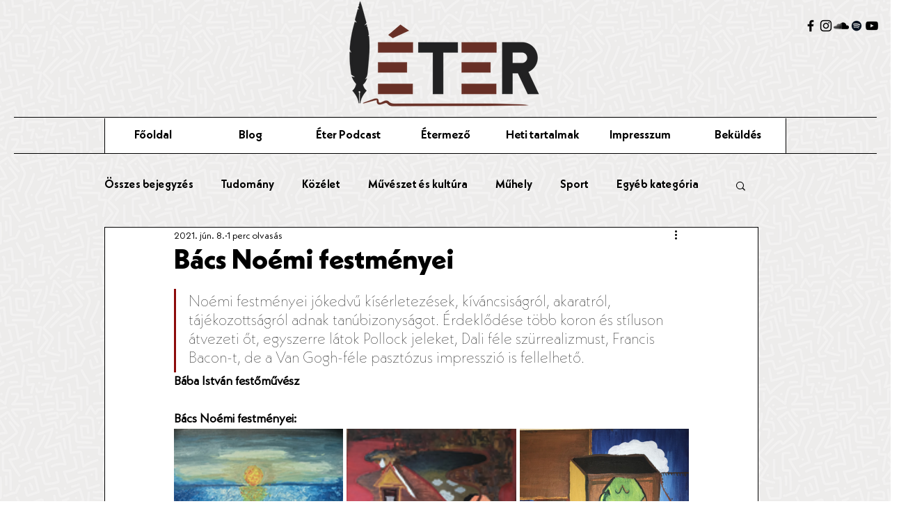

--- FILE ---
content_type: text/css; charset=utf-8
request_url: https://eter.erted.ro/_serverless/pro-gallery-css-v4-server/layoutCss?ver=2&id=rmuo-not-scoped&items=3649_3586_2697%7C3726_2894_2902%7C3567_2619_3518%7C3574_3587_2517%7C3696_3725_1535%7C3731_3698_1502%7C3723_1902_1874&container=616_740_598_720&options=gallerySizeType:px%7CenableInfiniteScroll:true%7CtitlePlacement:SHOW_ON_HOVER%7CimageMargin:5%7CgalleryLayout:0%7CisVertical:true%7CgallerySizePx:300%7CcubeType:fill%7CgalleryThumbnailsAlignment:none
body_size: 269
content:
#pro-gallery-rmuo-not-scoped [data-hook="item-container"][data-idx="0"].gallery-item-container{opacity: 1 !important;display: block !important;transition: opacity .2s ease !important;top: 0px !important;left: 0px !important;right: auto !important;height: 183px !important;width: 243px !important;} #pro-gallery-rmuo-not-scoped [data-hook="item-container"][data-idx="0"] .gallery-item-common-info-outer{height: 100% !important;} #pro-gallery-rmuo-not-scoped [data-hook="item-container"][data-idx="0"] .gallery-item-common-info{height: 100% !important;width: 100% !important;} #pro-gallery-rmuo-not-scoped [data-hook="item-container"][data-idx="0"] .gallery-item-wrapper{width: 243px !important;height: 183px !important;margin: 0 !important;} #pro-gallery-rmuo-not-scoped [data-hook="item-container"][data-idx="0"] .gallery-item-content{width: 243px !important;height: 183px !important;margin: 0px 0px !important;opacity: 1 !important;} #pro-gallery-rmuo-not-scoped [data-hook="item-container"][data-idx="0"] .gallery-item-hover{width: 243px !important;height: 183px !important;opacity: 1 !important;} #pro-gallery-rmuo-not-scoped [data-hook="item-container"][data-idx="0"] .item-hover-flex-container{width: 243px !important;height: 183px !important;margin: 0px 0px !important;opacity: 1 !important;} #pro-gallery-rmuo-not-scoped [data-hook="item-container"][data-idx="0"] .gallery-item-wrapper img{width: 100% !important;height: 100% !important;opacity: 1 !important;} #pro-gallery-rmuo-not-scoped [data-hook="item-container"][data-idx="1"].gallery-item-container{opacity: 1 !important;display: block !important;transition: opacity .2s ease !important;top: 0px !important;left: 248px !important;right: auto !important;height: 245px !important;width: 244px !important;} #pro-gallery-rmuo-not-scoped [data-hook="item-container"][data-idx="1"] .gallery-item-common-info-outer{height: 100% !important;} #pro-gallery-rmuo-not-scoped [data-hook="item-container"][data-idx="1"] .gallery-item-common-info{height: 100% !important;width: 100% !important;} #pro-gallery-rmuo-not-scoped [data-hook="item-container"][data-idx="1"] .gallery-item-wrapper{width: 244px !important;height: 245px !important;margin: 0 !important;} #pro-gallery-rmuo-not-scoped [data-hook="item-container"][data-idx="1"] .gallery-item-content{width: 244px !important;height: 245px !important;margin: 0px 0px !important;opacity: 1 !important;} #pro-gallery-rmuo-not-scoped [data-hook="item-container"][data-idx="1"] .gallery-item-hover{width: 244px !important;height: 245px !important;opacity: 1 !important;} #pro-gallery-rmuo-not-scoped [data-hook="item-container"][data-idx="1"] .item-hover-flex-container{width: 244px !important;height: 245px !important;margin: 0px 0px !important;opacity: 1 !important;} #pro-gallery-rmuo-not-scoped [data-hook="item-container"][data-idx="1"] .gallery-item-wrapper img{width: 100% !important;height: 100% !important;opacity: 1 !important;} #pro-gallery-rmuo-not-scoped [data-hook="item-container"][data-idx="2"].gallery-item-container{opacity: 1 !important;display: block !important;transition: opacity .2s ease !important;top: 0px !important;left: 497px !important;right: auto !important;height: 326px !important;width: 243px !important;} #pro-gallery-rmuo-not-scoped [data-hook="item-container"][data-idx="2"] .gallery-item-common-info-outer{height: 100% !important;} #pro-gallery-rmuo-not-scoped [data-hook="item-container"][data-idx="2"] .gallery-item-common-info{height: 100% !important;width: 100% !important;} #pro-gallery-rmuo-not-scoped [data-hook="item-container"][data-idx="2"] .gallery-item-wrapper{width: 243px !important;height: 326px !important;margin: 0 !important;} #pro-gallery-rmuo-not-scoped [data-hook="item-container"][data-idx="2"] .gallery-item-content{width: 243px !important;height: 326px !important;margin: 0px 0px !important;opacity: 1 !important;} #pro-gallery-rmuo-not-scoped [data-hook="item-container"][data-idx="2"] .gallery-item-hover{width: 243px !important;height: 326px !important;opacity: 1 !important;} #pro-gallery-rmuo-not-scoped [data-hook="item-container"][data-idx="2"] .item-hover-flex-container{width: 243px !important;height: 326px !important;margin: 0px 0px !important;opacity: 1 !important;} #pro-gallery-rmuo-not-scoped [data-hook="item-container"][data-idx="2"] .gallery-item-wrapper img{width: 100% !important;height: 100% !important;opacity: 1 !important;} #pro-gallery-rmuo-not-scoped [data-hook="item-container"][data-idx="3"].gallery-item-container{opacity: 1 !important;display: block !important;transition: opacity .2s ease !important;top: 188px !important;left: 0px !important;right: auto !important;height: 171px !important;width: 243px !important;} #pro-gallery-rmuo-not-scoped [data-hook="item-container"][data-idx="3"] .gallery-item-common-info-outer{height: 100% !important;} #pro-gallery-rmuo-not-scoped [data-hook="item-container"][data-idx="3"] .gallery-item-common-info{height: 100% !important;width: 100% !important;} #pro-gallery-rmuo-not-scoped [data-hook="item-container"][data-idx="3"] .gallery-item-wrapper{width: 243px !important;height: 171px !important;margin: 0 !important;} #pro-gallery-rmuo-not-scoped [data-hook="item-container"][data-idx="3"] .gallery-item-content{width: 243px !important;height: 171px !important;margin: 0px 0px !important;opacity: 1 !important;} #pro-gallery-rmuo-not-scoped [data-hook="item-container"][data-idx="3"] .gallery-item-hover{width: 243px !important;height: 171px !important;opacity: 1 !important;} #pro-gallery-rmuo-not-scoped [data-hook="item-container"][data-idx="3"] .item-hover-flex-container{width: 243px !important;height: 171px !important;margin: 0px 0px !important;opacity: 1 !important;} #pro-gallery-rmuo-not-scoped [data-hook="item-container"][data-idx="3"] .gallery-item-wrapper img{width: 100% !important;height: 100% !important;opacity: 1 !important;} #pro-gallery-rmuo-not-scoped [data-hook="item-container"][data-idx="4"]{display: none !important;} #pro-gallery-rmuo-not-scoped [data-hook="item-container"][data-idx="5"]{display: none !important;} #pro-gallery-rmuo-not-scoped [data-hook="item-container"][data-idx="6"]{display: none !important;} #pro-gallery-rmuo-not-scoped .pro-gallery-prerender{height:596px !important;}#pro-gallery-rmuo-not-scoped {height:596px !important; width:740px !important;}#pro-gallery-rmuo-not-scoped .pro-gallery-margin-container {height:596px !important;}#pro-gallery-rmuo-not-scoped .pro-gallery {height:596px !important; width:740px !important;}#pro-gallery-rmuo-not-scoped .pro-gallery-parent-container {height:596px !important; width:745px !important;}